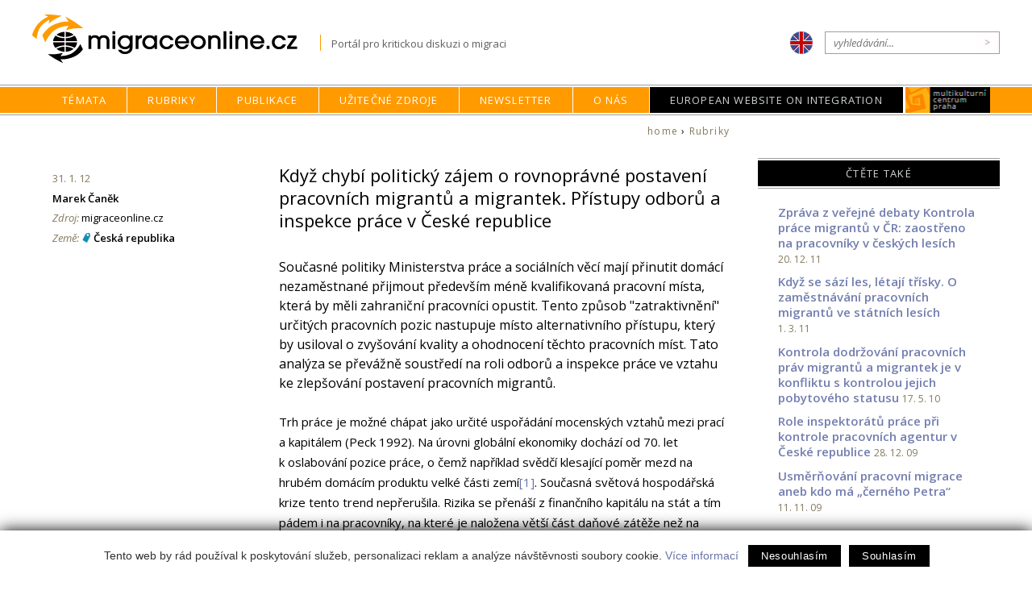

--- FILE ---
content_type: text/html; charset=utf-8
request_url: https://migraceonline.cz/cz/e-knihovna/kdyz-chybi-politicky-zajem-o-rovnopravne-postaveni-pracovnich-migrantu-a-migrantek-pristupy-odboru-a-inspekce-prace-v-ceske
body_size: 29867
content:
<!doctype html>
<html lang="cz">
<head>
  <meta http-equiv="Content-Type" content="text/html; charset=utf-8">
  <meta name="viewport" content="width=device-width, initial-scale=1.0">
  <title>Když chybí politický zájem o rovnoprávné postavení pracovních migrantů a migrantek. Přístupy odborů a inspekce práce v České republice : Migrace Online</title>
  <link rel="shortcut icon" href="/img/favi.ico">
  <link href="/css/responsive-flex.css" rel="stylesheet" type="text/css">
  <link href="/css/mol2019.css" rel="stylesheet" type="text/css">
  <link href="https://fonts.googleapis.com/css?family=Open+Sans:400,400i,600,600i&amp;subset=latin-ext" rel="stylesheet">
  <link rel="stylesheet" type="text/css" integrity="sha256-eZrrJcwDc/3uDhsdt61sL2oOBY362qM3lon1gyExkL0=" crossorigin="anonymous" href="https://cdn.jsdelivr.net/fontawesome/4.7.0/css/font-awesome.min.css">

  <meta name="keywords" content="migrace,imigrace, migranti, imigranti, integrace, Multikulturní centrum Praha">
  <meta name="description" content="Migrace v zemích střední a východní Evropy. Multikulturní centrum Praha mapuje výzkum, vývoj legislativy, migrační a azylové politiky a činnost vládních i nevládních organizací.">
  <meta property="og:image" content="https://migraceonline.cz/img/migrace-online-logo-img.png"> 
 
  <script type="text/javascript" src="https://webservis.ecn.cz/js/lytebox.js"></script>
  <script type="text/javascript" src="https://ajax.googleapis.com/ajax/libs/jquery/1/jquery.min.js"></script>
  <script type="text/javascript" src="/aaa/javascript/aajslib-jquery.php"></script>

  
<!--AA-Generated-HEAD start-->
<script async src="https://www.googletagmanager.com/gtag/js?id=UA-9973673-1"></script>
    <script>
      window.dataLayer = window.dataLayer || [];
      function gtag(){dataLayer.push(arguments);}
      // AA-Generated-GACONSENT - start
var aa_ga_storage = (document.cookie.indexOf('smart-eu-cookies') !== -1 && document.cookie.includes('smart-eu-cookies=1')) ? 'granted' : 'denied';
gtag('consent', 'default', {'ad_storage': aa_ga_storage,'analytics_storage': aa_ga_storage,'personalization_storage': aa_ga_storage,'ad_personalization': aa_ga_storage,'ad_user_data': aa_ga_storage});
// AA-Generated-GACONSENT - end

      gtag('js', new Date());
      gtag('config', 'UA-9973673-1');
    </script>
<!--/AA-Generated-HEAD end-->

</head>

<body class="e-knihovna">
  <header>
    <div class="content always-flex fix">
      <div class="flex">
        <h1 id="click-home" onclick="document.location='/cz/'">Migraceonline.cz</h1>
        <span class="moto sz-s">Portál pro kritickou diskuzi o migraci</span>
      </div>  
      <aside class="flex">
        <a href="https://migrationonline.cz"><img src="/img/ico-lang-en.png" class="lang"></a>
        <form name="searchform" action="/cz/e-knihovna" method="GET" class="search">
          <input type="text" name="q" id="q" placeholder="vyhledávání..."><input type="button" name="ok" value=">" onclick="submit();">
        </form>
      </aside>
    </div>

    <nav class="topmenu">
      <div class="mobmenu no-screen" onclick="$('.tm').toggleClass('unpack')">	&equiv; Menu</div>
      <ul class="tm flex">

        <li id="menu-e56ccf293b8c4c34b08d4592fa11f2f1" ><a href="/cz/temata" title="Témata">Témata</a>
          <ul>
<li><a href="/cz/temata/migrace-a-cr" title="Migrace a ČR">Migrace a ČR</a></li><li><a href="/cz/temata/interkulturni-vzdelavani-2" title="Interkulturní vzdělávání">Interkulturní vzdělávání</a></li><li><a href="/cz/temata/migrace-a-eu" title="Migrace a EU">Migrace a EU</a></li><li><a href="/cz/temata/uprchlici-ve-stredni-a-vychodni-evrope" title="Uprchlictví a azyl">Uprchlictví a azyl</a></li>
          </ul>
        </li>

        <li id="menu-df8d7d4668973e601ecb60df0d53f8ef" class="active"><a href="/cz/e-knihovna" title="Knihovna článků o migraci">Rubriky</a>
          <ul><li><a href="/cz/e-knihovna/?type[]=1">články</a></li><li><a href="/cz/e-knihovna/?type[]=2">rozhovory</a></li><li><a href="/cz/e-knihovna/?type[]=3">komentáře</a></li><li><a href="/cz/e-knihovna/?type[]=tz">tiskové zprávy</a></li><li><a href="/cz/e-knihovna/?type[]=4">recenze</a></li><li><a href="/cz/e-knihovna/?type[]=5">publikace a výzkumy</a></li><li><a href="/cz/e-knihovna/?type[]=6">projekty</a></li><li><a href="/cz/e-knihovna/?type[]=7">audio/video</a></li><li><a href="/cz/e-knihovna/?type[]=dok">dokumenty a legislativa</a></li><li><a href="/cz/e-knihovna/?type[]=jp">jiný pohled</a></li>
          </ul>
        </li>

        <li id="menu-73a466cf53f1ada247895a2f1492e329" ><a href="/cz/o-migracionline/nase-publikace" title="Naše publikace">Publikace</a>
        </li>
        

        <li id="menu-ba666c4505629fc487e7e63bf41370b7" ><a href="/cz/uzitecne-zdroje" title="Užitečné zdroje">Užitečné zdroje</a>
          <ul><li><a href="/cz/uzitecne-zdroje/inspirativni-projekty" title="Inspirativní projekty">Inspirativní projekty</a></li><li><a href="/cz/uzitecne-zdroje/informace-pro-cizince" title="Informace pro cizince">Informace pro cizince</a></li><li><a href="https://migraceonline.cz/cz/uzitecne-zdroje/institutions-and-organizations-in-cze-3" title="Instituce a organizace v ČR">Instituce a organizace v ČR</a></li><li><a href="https://migraceonline.cz/cz/uzitecne-zdroje/web-s-portals-3" title="Webové portály">Webové portály</a></li><li><a href="/cz/uzitecne-zdroje/dokumenty-a-legislativa" title="Dokumenty a legislativa">Dokumenty a legislativa</a></li><li><a href="/cz/uzitecne-zdroje/kalendar-akci" title="Kalendář akcí">Kalendář akcí</a></li>
          </ul>
        </li>

        <li id="menu-fafe8e7bb6c5eba550d1c28d3330a42b" ><a href="/cz/mailinglist" title="newsletter">Newsletter</a>
        </li>
        
        <li id="menu-5f91e1d1c939fad9334b380fcd9335bf" ><a href="/cz/o-migracionline" title="O MigraciOnline.cz">O nás</a>
          <ul><li><a href="/cz/o-migracionline/o-migraci-online" title="O MigraciOnline.cz">O MigraciOnline.cz</a></li><li><a href="/cz/o-migracionline/jak-publikovat" title="Jak publikovat">Jak publikovat</a></li><li><a href="/cz/o-migracionline/projekty" title="Migrační projekty MKC Praha">Projekty</a></li><li><a href="/cz/o-migracionline/nase-publikace" title="Publikace MigraceOnline.cz">Naše publikace</a></li><li><a href="/cz/o-migracionline/autori" title="Autoři">Autoři</a></li>
          </ul>
        </li>
        <li id="menu-special"><a href="https://ec.europa.eu/migrant-integration/home" title="HelpDesk">European Website on Integration</a></li>
        <li id="menu-mkc"><a href="https://www.mkc.cz/" title="Multikulturní centrum Praha">MKC</a>
        </li>
      </ul>
    </nav>
  </header>


  <section class="fix main flex">
<section class="box-12 maincontent">

<div id="drobeckova"><a href="/cz/">home</a> &#8250; <a href="/cz/e-knihovna" title="Rubriky">Rubriky</a> </div>
<div class="flex f-baseline">
  <div class="info box-5 sz-s pl-2 pr-2 no-mobile">
  <div class="date">31. 1. 12</div>
  <div class="author"><a href="/cz/o-migracionline/autori/canek-marek
">Marek Čaněk</a></div>   
  <div class="source"><em>Zdroj:</em> migraceonline.cz</div>
  
  <div class="theme"><em>Země:</em> <span class="country" title="Země"><a href="/cz/zeme/czech-republic" title="Země">&#268;eská republika</a></span></div>
  
  </div>
  
  <div class="fulltext box-11 p-2 pr-3-scr pt-2">
    
    
    <h1>Když chybí politický zájem o rovnoprávné postavení pracovních migrantů a migrantek. Přístupy odborů a inspekce práce v České republice</h1>
    
    
    <div class="full-abstract sz-l">Současné politiky Ministerstva práce a sociálních věcí mají přinutit domácí nezaměstnané přijmout především méně kvalifikovaná pracovní místa, která by měli zahraniční pracovníci opustit. Tento způsob &quot;zatraktivnění&quot; určitých pracovních pozic nastupuje místo alternativního přístupu, který by usiloval o zvyšování kvality a ohodnocení těchto pracovních míst. Tato analýza se převážně soustředí na roli odborů a inspekce práce ve vztahu ke zlepšování postavení pracovních migrantů.</div>
    
    <p class="MsoNormal">Trh práce je možné chápat jako určité uspořádání mocenských
vztahů mezi prací a kapitálem (Peck 1992). Na úrovni globální ekonomiky dochází
od 70. let k&nbsp;oslabování pozice práce, o čemž například svědčí klesající
poměr mezd na hrubém domácím produktu velké části zemí<a href="#_ftn1" name="_ftnref1"><span><span>[1]</span></span></a>.
Současná světová hospodářská krize tento trend nepřerušila. Rizika se přenáší
z&nbsp;finančního kapitálu na stát a tím pádem i na pracovníky, na které je
naložena větší část daňové zátěže než na firmy. Ne všichni pracovníci ale nesou
tyto náklady a rizika hospodářské krize stejnou měrou. Kde si stojí pracovní
migranti? Tuto otázku je možné si položit spolu s&nbsp;Woolfsonem a Likic-Brboric
(2008). Pracovní migranti se podle těchto autorů ocitají ve stavu dvojí „prekérnosti“<a href="#_ftn2" name="_ftnref2"><span><span>[2]</span></span></a>. </p> 
  <p class="MsoNormal">Zaprvé, stejně jako všichni ostatní pracovníci jsou
v&nbsp;nerovném postavení vůči zaměstnavateli, protože jejich živobytí závisí
na práci za mzdu. Dopady nerovnosti jsou výraznější u pracovníků, kteří
nedosáhnou na ideál tzv. standardního pracovněprávního vztahu (pracovní smlouvy
na dobu neurčitou v kontextu České republiky) a místo toho mají nejisté práce
s&nbsp;malými příjmy a nízkou pracovně-právní a sociální ochranou. Zadruhé, u
pracovních migrantů je práce nejen nutností, ale i podmínkou (Sayad 2006)
jejich přítomnosti v „hostitelském“<a href="#_ftn3" name="_ftnref3"><span><span>[3]</span></span></a> národním státě. Jejich pracovní poměr má
charakter dočasnosti (Woolfson 2008), což se ukazuje i v&nbsp;případě
nezaměstnanosti. Například v&nbsp;době hospodářské krize se migranta
„hostitelský“ stát zbavuje a přesouvá náklady za nezaměstnanost na stát a
rodinu v&nbsp;zemi „původu“ (Vosko 2011, Burawoy 1976). </p> 
  <p class="MsoNormal">Poptávka po pracovních migrantech v&nbsp;současných
kapitalistických ekonomikách se mimo jiné vysvětluje růstem flexibility a
deregulací ekonomiky, které vytváří potřebu po levné pracovní síle ze
zahraničí. Spolu s&nbsp;globálními výrobními procesy a konkurencí vzniká
globální trh práce, který charakterizuje rostoucí komodifikace – tedy chápání
lidí jako „jakékoliv jiné“ zboží (Overbeek 2003). Pohyby globálního kapitálu a
související „závod o snižování nákladů“ mohou svědčit o tom, že kapitál<a href="#_ftn4" name="_ftnref4"><span><span>[4]</span></span></a><span> </span>nemusí mít vždy zájem na rozlišování „domácí“ a „zahraniční“ pracovní
síly (Arrighi in Silver 2003: 22). Na segmentovaných a hierarchizovaných trzích
práce je však rozlišování pracovní síly funkční (Peck 1996), protože umožňuje
odlišné ohodnocení práce (Peck 1996). Kapitál má zájem na rozlišování pracovní
síly nejen podle občanství, ale i podle dalších sociálně konstruovaných
kategorií (gender, „rasa“, etnicita, věk, atd.) (Bauder 2006, McDowell 2009).
K&nbsp;vytváření těchto kategorií významně přispívají domácí pracovníci, kteří
se brání před růstem konkurence na trhu práce. K&nbsp;rozlišování populace se
přidává i stát skrze instituci občanství (Silver 2003). </p> 
  <p class="MsoNormal">Tento článek vychází z&nbsp;toho, že určité formy
flexibility mají negativní dopady pro pracovníky. Zabývá se možnostmi regulace
trhu práce v&nbsp;České republice, které by posílily postavení pracovních
migrantů, kteří se na trhu práce nacházejí v&nbsp;prekérní pozici<a href="#_ftn5" name="_ftnref5"><span><span>[5]</span></span></a>. Takovýmto pracovníkům se nedostává
společenského uznání (jedná se tak o „prekérnost společenské pozice“) a
potýkají se s&nbsp;nedostatečným příjmem (tedy „prekérnost živobytí“) (Offe
1997). Tato situace ale může pro migranta či migrantku být alespoň na začátku
migračního procesu snesitelná, pokud je jeho či jejím referenčním rámcem země
„původu“, kde usiluje o zlepšení společenského postavení (Piore 1980). Jak
uvádí Calavita (2007: 101 ), „podřadné postavení na trhu práce ale není
charakteristika, kterou by si s&nbsp;sebou imigranti přinesli jako nějaký pas
občana třetího světa“; je spoluvytvářeno ekonomickým a právním postavením.
Nejistotu a další rizika přináší pro pracovníky početní <span> </span>flexibilita<a href="#_ftn6" name="_ftnref6"><span><span>[6]</span></span></a>, které se v&nbsp;České republice
dosahuje do velké míry prostřednictvím osob samostatně výdělečně činných
(OSVČ), různých právních vztahů podle občanského a obchodního zákoníku, či
agenturního zaměstnávání, které jsou či byly<a href="#_ftn7" name="_ftnref7"><span><span>[7]</span></span></a> charakteristické i pro značnou část
pracovních migrantů na zdejším trhu práce (Nekorjak, Hofírek 2009; Leontiyeva
2011; Horáková 2010). U právních vztahů, které zastírají pracovní poměr (např.
švarcsystém), významná část pracovních migrantů a migrantek vypadává
z&nbsp;ochrany pracovního práva (viz Ministerstvo vnitra ČR 2010b). </p> 
  <p class="MsoNormal">V&nbsp;tomto článku se budu zaobírat rolí odborů a inspekce
práce ve vztahu ke zlepšování postavení pracovních migrantů v&nbsp;prekérním
postavení. Role těchto institucí je možné sledovat podle jejich vlivu na čtyři
různé dimenze nejistoty na trhu práce: „míru jistoty pokračování zaměstnání“,
„míru kontroly nad pracovním procesem“, „míru efektivity regulace“ a „míru
dostatečnosti příjmů“ (Vosko 2011: 2).<a href="#_ftn8" name="_ftnref8"><span><span>[8]</span></span></a> Nejdříve se však článek věnuje širším
proměnám migrační politiky především od roku 2008, které měly, respektive mají,
ambici proměnit regulaci pracovní migrace v ČR. Tato úvodní část o migrační
kontrole umožní pochopit postoje a role odborů a inspekce práce
k&nbsp;postavení pracovních migrantů.</p> 
  <p class="MsoNormal"><strong>Proměny migrační politiky a spolupráce institucí
v&nbsp;oblasti migrace</strong></p> 
  <p class="MsoNormal">Hospodářská krize od podzimu 2008 a související omezení
poptávky po pracovní síle významně ovlivnily migrační politiku České republiky.
Pro migrační politiku tohoto období je mimo jiné charakteristická transformace
a zintenzivnění spolupráce státních institucí v&nbsp;různých oblastech migrace.
Pro vysvětlení těchto změn však nepostačuje zmínit hospodářskou krizi. Ty totiž
především souvisejí s&nbsp;přeskupením sociálních sil. Určité aspekty
institucionální spolupráce se navíc od podzimu 2008 staly pouze zřejmější, protože
měly základ už v&nbsp;předcházejících letech. Další část se bude soustředit na
tři aspekty či tvrzení osvětlující změny v institucionální spolupráci. </p> 
  <p class="MsoNormal">Zaprvé, období rychlého ekonomického růstu do podzimu 2008
se dá charakterizovat jako částečné podřízení migrační politiky jakož i dalších
veřejných politik kompetitivnímu státu (Čaněk 2010b, Drahokoupil 2009), které
bylo vyjádřeno například v&nbsp;politické podpoře projektu zelených karet.
Kompetitivní stát soutěží s&nbsp;dalšími státy v&nbsp;regionální či globální
ekonomice o přilákání transnacionálního kapitálu na vlastní území, což zahrnuje
i usnadnění přístupu ke vhodné pracovní síle pro kapitál (Jessop 2002).
V&nbsp;době ekonomické krize bylo ministerstvo průmyslu a obchodu znatelně
oslabeno. Zájmy zaměstnavatelů o dovoz levné pracovní síly ustoupily do pozadí
ve prospěch bezpečnostních kritérií, ochrany domácího trhu práce a určité
etnické či kulturní představě populace. To rovněž vedlo k upevnění pozice
ministerstva vnitra jako mocenského centra migrační kontroly v Česku.
Z&nbsp;hlediska institucionální spolupráce v&nbsp;oblasti migrace je zásadní,
že se jednotlivé perspektivy hlavních ministerstev odpovědných za migrační
politiku v&nbsp;době ekonomické krize přiblížily. O těchto různých
perspektivách ministerstev je možné uvažovat jako o interakci a střetávání
odlišných logik (policejní, trhu práce a populace) v&nbsp;byrokratickém poli,
jak o nich píše Spire na příkladu vývoje migračních politik ve Francii od druhé
světové války do roku 1975 (2005). </p> 
  <p class="MsoNormal">Zadruhé, už před začátkem hospodářské krize na podzim 2008
začínalo docházet k&nbsp;prohlubování a transformaci spolupráce jednotlivých
hlavních resortů odpovědných za různé aspekty migrace. Meziresortní spolupráce
získala v&nbsp;roce 2007 novou institucionální platformu ve formě ANACENu (Analytického
centra pro ochranu státních hranic a migraci) a nadřazeného Koordinačního
orgánu pro ochranu hranic a migraci, který se schází na úrovni náměstků
jednotlivých ministerstev. Tento typ meziresortní analýzy a koordinace nejen
v&nbsp;oblasti migrace je příkladem „řízení migrace“ (migračního managementu).
Podle Geigera a Pécoud (2010) je možné tento přístup k&nbsp;migrační politice
charakterizovat jako komplexní, koordinovaný, holistický a technokratický.
Migrační politika se navíc v&nbsp;rámci řízení migrace propojila i s&nbsp;integrací
(i)migrantů, jejíž koordinace přešla rovněž pod ministerstvo vnitra. Zvýšená
role státu v oblasti migrační kontroly („řízení migrace“) není v&nbsp;rozporu
s&nbsp;neoliberálním státem<a href="#_ftn9" name="_ftnref9"><span><span>[9]</span></span></a> (Peck 2001b); zároveň dochází
k&nbsp;zapojování řady nestátních aktérů do migrační kontroly (Guiraudon 2001)
a od migrantů se očekává správa sebe sama (Geiger a Pécoud 2010). Diskurs
řízení migrace, jak je vyjádřen v&nbsp;následující větě analytického materiálu
ministerstva vnitra z&nbsp;roku 2010, představuje spolupráci státních úřadů
jako nutnost, kterou není třeba dále vysvětlovat: „[p]roblematika migrace je
natolik průřezová, že otázky spojené s&nbsp;cizineckým prvkem spadají do gesce
řady státních orgánů“ (in Čaněk 2010a, Ministerstvo vnitra ČR 2010a). Co se zdá
být z&nbsp;hlediska migračních expertů a expertek jako „holistický“ a
„komplexní“ přístup však může ve skutečnosti představovat relativně omezenou a
selektivní perspektivu (viz např. Scott 1998). Řízení migrace nabourává
separaci jednotlivých logik ministerstev a proměňuje vytváření a střetávání
představ o zájmu(ech) státu v&nbsp;oblasti migrační politiky mezi úředníky a
úřednicemi (Spire 2005), jak o tom uvažoval Spire ještě v&nbsp;době, kdy
novodobý koncept „řízení migrace“ neexistoval (Geiger a Pécoud 2010).</p> 
  <p class="MsoNormal">Za třetí, tzv. rozpory v&nbsp;přísnější regulaci režimu
zaměstnávání a přístupnějšího režimu podnikání (Drbohlav a Medová 2009: 16) se
už poněkolikáté staly předmětem úprav (viz Čaněk 2004), ale aktuálně se tak
děje za zmíněných podmínek spolupráce resortů na řízení migrace a oslabení
pozice ministerstva průmyslu. Státní instituce se zaměřily na kontrolu
dodržování účelů pobytu (především podnikání), zpřísnil a omezil se přechod na
účel pobytu podnikání, byl schválen nový zákaz tzv. švarcsystému, zintenzívnila
se výměna informací a upravila se spolupráce jednotlivých kontrolních
institucí. Se zpřísněním kontrol „nelegální“ práce a migrace souhlasili i
zástupci odborů, což vysvětlují svými prioritami ochrany domácích pracovníků a
vynucování minimálních mzdových a pracovních standardů. Zájem o minimální standardy
(ve smyslu rovných podmínek pro podnikání) mají ale už ve větší míře i část
kapitálu. Podle vedoucího právního oddělení Českomoravské konfederace
odborových svazů (dále ČMKOS), Víta Samka, „odbory na [obcházení regulace]
vždycky poukazovaly, ale prosazuje se to s&nbsp;poměrně malým, pomalým úspěchem
teprve teď, když se to spolu s&nbsp;námi stalo už předmětem ohrožení
zaměstnavatelů“<a href="#_ftn10" name="_ftnref10"><span><span>[10]</span></span></a>. Tato aliance zástupců zaměstnavatelů a
odborů znovu odkazuje na to, že by nedávné změny migrační politiky nebyly možné
bez širších změn v mocenských vztazích, které jsou nastíněny výše.</p> 
  <p class="MsoNormal"><strong>Přístup odborů k&nbsp;pracovním migrantům</strong></p> 
  <p class="MsoNormal">Odbory<a href="#_ftn11" name="_ftnref11"><span><span>[11]</span></span></a> v&nbsp;České republice jsou kritické
k&nbsp;politice současné vlády premiéra Nečase a zejména přenášení rizik na
pracovníky, na druhé straně vítají její převážně restriktivní migrační
politiku, kontroly a omezování působení agentur práce (pro občany ze zemí mimo
Evropskou unii), jakož i větší kontroly nelegální práce. Některé obecné snahy
při ovlivňování legislativy v&nbsp;pracovní a sociální oblasti mají vliv na
postavení všech pracovníků a tedy i pracovních migrantů; což souvisí
s&nbsp;relativně úspěšnou centrální úrovní odborů (Myant 2010). ČMKOS je
systematickým kritikem flexibilizace pracovněprávních vztahů neohlížejících se
na dostatečnou ochranu zaměstnanců. Tvrzení, že další rozvolňování pravidel
povede k&nbsp;vytváření pracovních míst, považuje za nepodložené. Přitom
připomíná, že Česká republika nepatří mezi země s „rigidním“ pracovním právem
(Samek 2010). Na druhé straně pracovní migranti byli zatím z&nbsp;řady důvodů<a href="#_ftn12" name="_ftnref12"><span><span>[12]</span></span></a> vyloučeni z&nbsp;odborů. Nicméně bez
toho, aniž by byli členy v&nbsp;odborech a/nebo na ně byly vztaženy kolektivní
smlouvy, ale není možné očekávat zásadní zlepšení jejich postavení. To se týká
různých dimenzí nejistoty na trhu práce, především zvýšení míry kontroly nad
pracovním procesem ze strany zaměstnanců, stability zaměstnání a zvýšení příjmů
(viz Vosko 2011). </p> 
  <p class="MsoNormal">ČMKOS má dvě hlavní pozice k&nbsp;pracovní migraci: občané
České republiky (a Evropské unie) mají mít přednost na domácím trhu práce a
pracovní migranti mají pracovat za stejných podmínek jako občané ČR<a href="#_ftn13" name="_ftnref13"><span><span>[13]</span></span></a>. Analytik ČMKOS, Pavel Janíčko, popsal
postoje této konfederace následovně: „My jako odbory nejsme nepřátelští vůči
cizincům na trhu práce, ale naším cílem samozřejmě je, aby tu práci prioritně
získávali čeští zaměstnanci … [Dále trváme na tom], aby jejich pozice byla
kontrolovatelná a srovnatelná s&nbsp;pozicí českých pracovníků, aby nedocházelo
k&nbsp;tomu, že prostřednictvím vykořisťování cizinců se ještě dále zhoršuje
pozice českých pracovníků“<a href="#_ftn14" name="_ftnref14"><span><span>[14]</span></span></a>. Z&nbsp;toho lze usuzovat, že etnická
kategorizace pracovníků převažuje ze strany odborů nad třídním pohledem a
snižuje tak možnosti solidarity mezi pracovníky z&nbsp;Česka a dalších zemí.
Odbory vnímají pracovní migraci jako možnou konkurenci pro domácí pracovníky a
způsob sociálního dumpingu, tedy jako ohrožení mzdových a pracovních standardů.
Za hlavní problém je považováno zneužívání agenturního zaměstnávání a různé
formy obcházení institutu pracovního povolení a pracovněprávních vztahů u
pracovních migrantů ze zemí mimo Evropskou unii. Tento postoj je ve zřetelném
kontrastu se situací v&nbsp;jiných členských státech EU na západě a severu
Evropy, kde vidí odbory jako jeden z hlavních problémů z&nbsp;hlediska
udržování pracovních standardů vysílání pracovníků<a href="#_ftn15" name="_ftnref15"><span><span>[15]</span></span></a>
zaměstnavatelem z&nbsp;jiného členského státu EU (Woolfson, Thörnqvist, Sommers
2010). </p> 
  <p class="MsoNormal">Z&nbsp;určitých hledisek se může zdát pochopitelné, že
odbory podporují snahy současné vlády o větší kontrolu pracovní migrace.
Odborům je nejspíše zřejmé, že například organizování pracovních migrantů jako
alternativní způsob udržování pracovních standardů by bylo složité, finančně
nákladné a s&nbsp;nejistým výsledkem. Navíc se zdá, že členská základna spíše
vidí pracovní migranty jako konkurenci<a href="#_ftn16" name="_ftnref16"><span><span>[16]</span></span></a>.
Zvolená cesta ČMKOS je tedy „tradiční“ - skrze ovlivňování legislativy a praxe
kontrolních a dalších institucí tak, aby bylo zaručeno dodržování minimálních
standardů v&nbsp;oblasti odměňování, pracovní doby, nároku na odpočinek, atd. </p> 
  <p class="MsoNormal">Současný ministr práce a sociálních věcí usiluje o to
přinutit nezaměstnané občany ČR, aby přijali práci (především méně
kvalifikovanou), kterou by měli opustit zahraniční pracovníci, kteří ji nyní
vykonávají<a href="#_ftn17" name="_ftnref17"><span><span>[17]</span></span></a>. Toto „workfaristické“<a href="#_ftn18" name="_ftnref18"><span><span>[18]</span></span></a> řešení spočívá v&nbsp;omezování dávek v
nezaměstnanosti a zavádění povinné „veřejné služby“ (MediaFax 19/9/2011). Při
uvažování o možnostech nahrazení zahraničních pracovníků domácí pracovní silou
se objevují i jiné návrhy: opačný přístup by usiloval o zvýšení kvality daných
pracovních pozic a tím pádem i o jejich větší atraktivitu mezi domácí populací
(Geddes, Scott 2010). Z&nbsp;hlediska odborů ministerstvo práce a sociálních
věcí pokračuje v „politice levné práce“ (Samek 2010). Výše zmíněná částečná
politická shoda na udržování standardů v&nbsp;oblasti zaměstnávání mezi
zástupci zaměstnavatelů a odborů je jen o minimálních standardech. Ty jsou
zásadní především pro pracovníky v&nbsp;prekérních zaměstnáních a sektorech
ekonomiky, kde je malá organizovanost v&nbsp;odborech a tím pádem se týkají i
takové zranitelné skupiny, jako jsou pracovní migranti; soustředění se na toto
minimum však může podle některých autorů legitimizovat prekérní pracovní
podmínky, a to především pokud se právě nastaví nízko (Bernstein et al. 2006,
Bernstein 2006: 221). ČMKOS si je tohoto vědomo; například kritizuje to, že se
od roku 2007 nezvýšila minimální mzda (Samek 2010). </p> 
  <p class="MsoNormal">Je otázkou, do jaké míry dojde vlivem aktuální regulace trhu
práce a migrace k&nbsp;nahrazení zahraničních pracovníků za domácí. Bylo by
třeba ji analyzovat ve vztahu k&nbsp;jednotlivým sektorům ekonomiky, tak jak to
nedávno učinili autoři a autorky pro Velkou Británii (Ruhs, Anderson 2010a).
Pro to v&nbsp;tomto článku není prostor a ani k&nbsp;tomu neexistují dostatečná
data. Kromě toho, že už bylo zmíněno, že se v&nbsp;současnosti nic nemění na
politice levné pracovní síly, uvedu k&nbsp;této otázce další dva body. Zaprvé,
Česká republika je alespoň v&nbsp;době hospodářské krize atraktivní pro
pracovníky ze zemí Evropské unie, kteří zde mají volný vstup na trh práce. Ti
nahrazují do určité míry pracovníky ze zemí mimo Evropskou unii. Počty
pracovních migrantů ze Slovenska, Bulharska či Rumunska rostou<a href="#_ftn19" name="_ftnref19"><span><span>[19]</span></span></a>. Zdají se plnit funkci vhodné
etnizované pracovní síly; část z&nbsp;nich zažívá podobné nedůstojné a
vykořisťující pracovní podmínky jako pracovníci ze zemí mimo Evropskou unii
(Čaněk 2011b). To vypovídá o nových děleních a segmentacích na trhu práce
(McDowell 2009). Otázka porušování pracovních práv migrantů tak i nadále
zůstává aktuální. Pro odbory ale růst pracovních migrantů ze zemí Evropské unie
může představovat i šanci, aby začaly pracovní migranty aktivněji integrovat
v&nbsp;odborech. Pracovníci například z&nbsp;Bulharska a Rumunska si mohou být
vědomi jistějšího postavení v&nbsp;České republice, o čemž svědčí i následující
zkušenost sociální pracovnice pracující s&nbsp;migranty. Ti podle ní mají větší
zájem ozývat se proti bezpráví než je tomu u pracovníků z Ukrajiny, kteří se
podle ní více bojí: „Když s&nbsp;námi mluví člověk z&nbsp;Bulharska a Rumunska,
tak často říká ‚Udělejte s&nbsp;tím něco celkově&#8219;, kdežto když chodí lidi –
poškození - z&nbsp;Ukrajiny a já se ptám, ‚Máme s&nbsp;tím něco dělat?&#8219; ‚Ne ne
ne nechte to být, nechte to být, radši ne&#8219;.“<a href="#_ftn20" name="_ftnref20"><span><span>[20]</span></span></a></p> 
  <p class="MsoNormal">Za druhé, na obecné rovině je možné tvrdit, že proti
procesům flexibilizace a tlaku na „informalizaci shora“ v&nbsp;rámci výrobních
řetězců v&nbsp;globalizované ekonomice (Slavnić 2010) stojí zájmy části státní
správy, politiků, veřejnosti, odborů a části kapitálu o vyloučení nelegálních a
v&nbsp;českém kontextu hlavně kvazilegálních<a href="#_ftn21" name="_ftnref21"><span><span>[21]</span></span></a>
migrantů z&nbsp;trhu práce (srov.Boswell 2004). Jsou to ale jen částečně a/nebo
zdánlivě protichůdné procesy a politiky, protože, jak už bylo napsáno výše,
odlišné občanství umožňuje nasměrovat pracovní migranty a migrantky
z&nbsp;chudších zemí do hůře placených pracovních míst. Dochází tak k souhře
mezi jednotlivými pobytovými kategoriemi/vízy a prekarizovanými pracovními
pozicemi (Anderson 2010, Fudge 2011). Například institut pracovního povolení (u
pracovních migrantů s&nbsp;dlouhodobým pobytem) umožňuje zaměstnavatelům větší
kontrolu pracovníků, než by tomu bylo u občanů ČR. V&nbsp;minulosti více než
dnes tento hlavní regulační mechanismus ministerstva práce a sociálních věcí
představoval „nesvobodnou práci“ (Satzewich 1989). To znamená přivázání
zaměstnance na určitou pozici u konkrétního zaměstnavatele. ČMKOS se samozřejmě
staví proti otrocké práci, nesvobodu obsaženou v&nbsp;institutu pracovního
povolení však nereflektovala. </p> 
  <p class="MsoNormal">Je možné se domnívat, že velká část pracovních migrantů
s&nbsp;dlouhodobým pobytem, kteří jsou dnes nuceni pracovat mimo pracovní poměr
(např. přes tzv. švarcsystém), by o něj měli zájem, i přesto, že by byl velmi
vzdálen tzv. standardnímu pracovnímu poměru (viz např. nedosažitelnost pracovní
smlouvy na dobu neurčitou, omezená sociální práva), o kterém byla řeč výše. Po
zpřísnění vydávání a prodlužování pracovních povolení od roku 2009 si část
pracovních migrantů vyřídila živnost kvůli udržení legálnosti pobytu a tlaku
zaměstnavatelů (Daniel 2010). K&nbsp;vysokému nárůstu počtu podnikatelů mezi
migranty ze zemí mimo Evropskou unii ale ve skutečnosti ani v&nbsp;době
hospodářské krize nedošlo; podíl podnikatelů mezi migranty navíc přibližně
odpovídá jejich počtu v&nbsp;celkové populaci České republiky (Čižinský,
Holíková, Jelínková 2011). Podle státu ale i odborů se z&nbsp;nich stali
„podvodníci“, především pokud vykonávají závislou práci a neplatí důchodové
pojištění (ČMKOS 2010b). Odbory se stávají součástí mobilizace státu proti
„nelegálním“ migrantům; „téma podvodu“ umožňuje zapojení nových institucí<a href="#_ftn22" name="_ftnref22"><span><span>[22]</span></span></a> do kontroly migrantů (srov. Spire 2008:
11-12, 112). </p> 
  <p class="MsoNormal">V&nbsp;tomto textu tak nezpochybňuji význam regulace trhu
práce a nelegální práce, chci však upozornit na problematičnost přimknutí
odborů ke státu při kontrole migrantů. Kritika migrační kontroly z hlediska
práv pracovních migrantů ze strany odborů je spíše výjimečná (viz např. Šulc
2009). Pokud ke kritice ze strany odborů dochází, pak se objevuje například
jako argument pro striktnější regulaci vstupu ve smyslu zabránění budoucího
možného vykořisťování a dovozu levné pracovní síly (Janíčko 26/2/2009).
Případně od odborů také zaznívá důraz na právo nemigrovat a uživit se
v&nbsp;zemi původu<a href="#_ftn23" name="_ftnref23"><span><span>[23]</span></span></a>. Jak už bylo napsáno, stát má důležitou
roli při vytváření zranitelné pozice migrantů, čímž se ČMKOS zatím příliš
nezabýval. Časté svalování viny při porušování pracovních práv migrantů ze
strany státu i odborů na „agentury“, „zprostředkovatele“, „klienty“ či
„mafiány“ odvádí pozornost od role státu (srov. Nekorjak 2009: 155). Jsou
variantami pojmu „zlotřilý zaměstnavatel“, který se používá ve Velké Británii a
který podle Bridget Anderson představuje „mistrovské dílo svedení veřejnosti“,
protože „o co by se mělo jednat, jsou otázky kvality práce, jistoty zaměstnání
a nízkého ohodnocení“ (Anderson in Čaněk 2011b). </p> 
  <p class="MsoNormal"><strong>Inspekce práce a práva pracovních migrantů</strong></p> 
  <p class="MsoNormal">Státní úřad inspekce práce (dále jen inspekce práce) je
potenciálně důležitou institucí pro zajištění efektivní regulace pracovních
standardů všech pracovníků v&nbsp;prekérním postavení, což zahrnuje i pracovní
migranty. V&nbsp;této části bude inspekce práce představena jako instituce,
která se od svého vzniku potýká s&nbsp;marginalizací a nedostatečnými
prostředky na svoji činnost. Podle dosavadních různorodých zkušeností, které
jsou zmíněny níže, se v&nbsp;tuto chvíli nedá očekávat zásadní vliv této
instituce na zlepšení postavení pracovních migrantů. Nenapomůže tomu ani
aktuální zvýšení významu Státního úřadu inspekce práce, jeho vyšší rozpočet a
vyšší počet inspektorů, ke kterému dochází na počátku roku 2012. Inspekce práce
se má zaměřit na „boj s&nbsp;nelegální prací“<a href="#_ftn24" name="_ftnref24"><span><span>[24]</span></span></a>,
což zahrnuje i kontrolu nelegální práce migrantů. Otázky dodržování bezpečnosti
práce a pracovněprávních vztahů a podmínek totiž zůstanou (politicky) podružné
či podřízené této prioritě. </p> 
  <p class="MsoNormal">Typ inspekce práce v&nbsp;České republice se blíží tzv.
latinskému modelu. Ten je založen na jedné hlavní instituci, která má na
starosti otázky regulace pracovních standardů na základě dodržování zákoníku
práce a dalších předpisů. Tento model také charakterizuje důraz na partnerství
se zaměstnavatelem, relativní autonomie rozhodování liniových úředníků a
ukládání sankcí až v&nbsp;nejzazším případě (Teague 2009). Preventivní role,
což zahrnuje ono partnerství se zaměstnavatelem, poskytování informací a
poradenství, atd. má v&nbsp;České republice menší význam než v&nbsp;západní
Evropě<a href="#_ftn25" name="_ftnref25"><span><span>[25]</span></span></a>. Aktuálně lze také předpokládat růst
významu odstrašující role sankcí a částečné omezení autonomie rozhodování
úředníků při určování výše sankcí<a href="#_ftn26" name="_ftnref26"><span><span>[26]</span></span></a>. Přestože tento větší důraz na sankce
přibližuje českou inspekci práce druhému, tzv. anglosaskému, modelu, ten se i
tak zásadně liší především větší konfliktností ve vztahu k&nbsp;zaměstnavatelům
a fragmentací jednotlivých oblastí kontroly dodržování pracovních standardů
mezi více institucí (viz Teague 2009). </p> 
  <p class="MsoNormal">Nejednoduché postavení inspekce práce naznačovaly už diskuse
o této instituci v&nbsp;době jejího vznikání. Nad návrhem zákona probíhala
v&nbsp;poslanecké sněmovně „poměrně ostrá diskuse“ (Bukovjan 2006: 6).
Z&nbsp;pravicových pozic byla inspekce práce kritizována jako instituce, která
prý přináší „pracovní právo trestní“ (Bukovjan 2006: 90). Došlo k&nbsp;její
marginalizaci, což vyjadřuje přesunutí sídla této instituce během parlamentních
debat o zákonu o inspekci práce z&nbsp;Prahy do Opavy (Bukovjan 2006). Inspekce
práce od začátku trpěla nedostatečným počtem inspektorů a inspektorek, jakož i
jejich nízkým finančním ohodnocením<a href="#_ftn27" name="_ftnref27"><span><span>[27]</span></span></a>.
Tato marginalizace byla předmětem kritiky například ze strany odborů. Ty
v&nbsp;roce 2006 podporovaly návrh ministra práce a sociálních věcí o navýšení
rozpočtu a počtu inspektorů a inspektorek<a href="#_ftn28" name="_ftnref28"><span><span>[28]</span></span></a>.
Proti tomu se postavilo ministerstvo financí, které zopakovalo závazek
nezvyšovat výdaje státního rozpočtu, který zazněl už při vzniku inspekce práce
(Ministerstvo 2006). ČMKOS dlouhodobě kritizuje omezený dopad inspekce práce a
jejího fungování: „Je to poddimenzovaný sbor. Tím pádem i při nejlepší snaze a
vůli, kterou ti lidé mohou mít, nejsou schopni pokrýt případy. My jsme udělali
několik pokusů. Učinili jsme konkrétní oznámení, které jsme poslali přímo na
vrcholové orgány s&nbsp;vědomím - ‚Zařiďte, prosím, kontrolní akci. Jsou tam
určité informace, ze kterých je možné dovodit, že se jedná o elementární
porušení [zákoníku práce].&#8219; Výsledek byl neblahý, protože se k&nbsp;té akci ani
nedostali s&nbsp;vědomím, že mají své plánované kontroly, které dělají.“<a href="#_ftn29" name="_ftnref29"><span><span>[29]</span></span></a></p> 
  <p class="MsoNormal">Na základě zkušeností s&nbsp;konkrétními podáními na
inspekci práci panuje mezi pracovníky a pracovnicemi nevládních organizací
zabývajících se migrací spíše skepse ohledně efektivity kontrol inspekce práce
(Jelínková 2011a, Jelínková 2011b, Saková, Martínková 2009). Inspekce práce
podle nich neplní roli instituce, kde by migranti mohli získat zastání, když se
jim stane nespravedlnost v&nbsp;zaměstnání. Své názory vyjadřují například
následovně: „Mám pocit, že když klientům radíme [podávat stížnosti], tak jim
ještě škodíme … Klient pak obejde instituce, zjistí, že to nefunguje, a je na
tom ještě hůř“.<a href="#_ftn30" name="_ftnref30"><span><span>[30]</span></span></a> Už od roku 2006, kdy byla otázka
rovných podmínek zahraničních pracovníků zařazena mezi roční úkoly kontrol,
Státní úřad inspekce práce namítal, že dochází k&nbsp;obdobnému porušování
pracovních podmínek u domácích i zahraničních pracovníků. Nerovné podmínky ve
vztahu k&nbsp;uplatňování zákoníku práce se podle něho nepotvrdily: „Mnohdy
medializované případy ztížených životních podmínek souvisely spíš s nekalými
praktikami některých zprostředkovatelů práce, a to tím, že tito občané měli
povinnost odvádět část svého výdělku osobám z&nbsp;jejich země, které jim
v&nbsp;ČR umožnily pracovat“ (Státní 2007). Selhání v&nbsp;konkrétním případě i
obecně při kontrolách inspekce práce však potvrdil veřejný ochránce práv.
Například při šetření agentury Zetka auto s.r.o. zprostředkovávající pracovníky
z&nbsp;Polska pro Škoda auto, a.s. podle něho: „příslušný oblastní inspektorát
práce při kontrole nezjistil dostatečně skutkový stav věci a spokojil se
s&nbsp;opatřeními zaměstnavatele, ačkoliv tato byla neuspokojivá“ (Veřejný
ochránce práv 2007). </p> 
  <p class="MsoNormal">Kvůli jasnějšímu přiřazení inspekce práce k boji proti
nelegální práci a migraci, který je jednou z&nbsp;politických priorit
aktuálního ministra práce a sociálních věcí, tato instituce částečně opouští
své marginalizované postavení. Inspekce práce získává od roku 2012 nové
kompetence a také bývalé kontrolory z&nbsp;úřadů práce; ve
struktuře&nbsp;inspekce práce tak vzniká sekce, která se zaměří na kontrolu
nelegální práce. Jedním z&nbsp;hlavních indikátorů efektivity má být počet
kontrol, kterých je pro rok 2012 v&nbsp;plánu až 200 tisíc. Tato „politika
čísel“ (Spire 2008) nejspíše zásadně promění charakter fungování inspekce
práce. Soustředění se na počty kontrol může ale přinést sporný efekt, protože
půjde především o naplnění počtu kontrol (jak se vyjádřil jeden
z&nbsp;inspektorů: „já je nasekám“<a href="#_ftn31" name="_ftnref31"><span><span>[31]</span></span></a>).
Nedostatek pracovních míst navíc nutí pracovníky přijímat práce na neformálním
trhu práce: „Občan potřebuje nutně práci, potřebuje uživit rodinu, tak na to
kývne. Můžete dělat statisíce kontrol a efekt je nulový“<a href="#_ftn32" name="_ftnref32"><span><span>[32]</span></span></a>,
vyjádřil se proto ke stanoveným počtům kontrol bývalý kontrolor úřadu práce,
který od 1. ledna 2012 přechází na inspektorát práce. Přestože se ale tento
kontrolor vyjadřuje kriticky ke značné části institucionálních reforem
současného ministra práce a sociálních věcí, zároveň vítá sjednocení kontrol
pracovněprávních vztahů pod jeden úřad a také další změny, jako je vyjasnění
definice nelegální práce<a href="#_ftn33" name="_ftnref33"><span><span>[33]</span></span></a>. </p> 
  <p class="MsoNormal">Tyto snahy ministra práce a sociálních věcí mají už zmíněnou
podporu ze strany části podnikatelů a odborů. Zájem o koordinaci kontrol,
zvýšení sankcí a výměnu informací jednotlivých kontrolních institucí také
vychází z&nbsp;institucí, které spolupracují na řízení migrace. Pro část
pracovních migrantů ze zemí mimo Evropskou unii tak může být těžší přizpůsobit
se těmto změnám, udržet si aktuální práci a pobytovou legalitu. Týká se to
například pracovníků, kteří pracují jako „živnostníci“ v&nbsp;továrnách.
Samotné odstranění švarcsystému, které představuje „vynucený podvod“ (Spire
2008), je z&nbsp;hlediska udržování pracovních standardů pochopitelné. Nedá se
ale předpokládat, že dojde k&nbsp;samotnému vymizení kvazilegality, která
umožňuje propojení flexibility na trhu práce a částečné legality (Ruhs,
Anderson 2010b), ale spíše k&nbsp;jejím proměnám a hledáním nových zdrojů a
jiného organizování levné pracovní síly.</p> 
  <p class="MsoNormal">Soustředění se na kontroly nelegální práce a nelegální
migrace kopíruje trend v&nbsp;jiných zemích Evropské unie (Vega 2009).
Mezinárodní organizace práce (ILO) sice vítá související posilování inspekce
práce, zároveň se ale obává toho, aby nedošlo při zaměření se na kontroly
nelegální práce ke kompromitování hlavních rolí inspekce práce, které by měly
spočívat v&nbsp;kontrole dodržování pracovních práv a bezpečnosti práce
(Woolfson 2010). ILO se při více příležitostech vyjadřovala proti zapojování
inspektorů práce do „boje“ proti nelegální migraci: „Hlavní rolí inspektorů
práce má být ochrana pracovníků a ne dodržování cizineckého práva“ (Mezinárodní
organizace práce in Spire 2008: 112). Při prohlubování spolupráce jednotlivých
kontrolních institucí (cizinecká policie, inspektoráty práce, celní úřady,
živnostenské úřady, správa sociálního zabezpečení, atd.), které sledují různé
aspekty života migrantů, dochází ke konfliktu kontrol legality pobytu a kontrol
dodržování pracovních práv v&nbsp;České republice. Při sledování zájmu o
dodržování pracovních práv migrantů je proto vhodné částečné oddělení institucionální
spolupráce a výměny informací jako tomu je například v USA či ve Francii (Čaněk
2010a, Spire 2008). V&nbsp;České republice při kontrole domácího trhu práce
převažuje pohled jako by samozřejmých kategorií národního státu (Sayad 2006).
Ta je sice předmětem různých institucionálních vyjednávání a sporů; ty ale
nejsou zásadně narušovány pohledem, který by upřednostňoval dodržování
pracovních práv všech pracovníků.</p> 
  <p class="MsoNormal"><strong>Závěr</strong></p> 
  <p class="MsoNormal">Mobilizace institucí kolem „boje“ proti nelegální migraci a
nelegální práci vstoupila v&nbsp;posledních letech do nové fáze. Zahrnuje do
něho nové instituce, které spolupracují na odhalování různorodé skupiny
„podvodníků“ – jsou to nejen zaměstnavatelé vyhýbající se placení vysokých
odvodů za pracovníky, ale i pracovní migranti, jakož i oficiálně nezaměstnaní
občané ČR, kteří si přivydělávají prací „na černo“ a „zneužívají“ sociální
dávky. Od začátku roku 2012 platí nová definice nelegální práce, která byla
zbavena předchozích nejasností umožňujících určité formy flexibility a
obcházení zákoníku práce. Je tak vidět, že dochází k částečnému slaďování zájmů
kapitálu a odborů ohledně udržování minimálních pracovních a mzdových
standardů. Současné vládní politiky ale nehodlají jít nad rámec minimálních
standardů, které zůstávají relativně nízko, o čemž svědčí i nezvýšení minimální
mzdy od roku 2007. Skrze workfaristické politiky mají přinutit domácí
nezaměstnané přijmout především méně kvalifikovaná pracovní místa, která by
měli zahraniční pracovníci opustit.</p> 
  <p class="MsoNormal">Z&nbsp;hlediska zlepšování pozice prekérních pracovníků na
trhu práce, tedy včetně pracovních migrantů, je dodržování minimálních mzdových
a pracovních standardů zásadní. Současné snahy ministerstva práce a sociálních
věcí kontrolovat minimální standardy v&nbsp;oblasti zaměstnávání pracovníků
proto mohou mít na způsoby zaměstnávání určitý vliv: například snížit rozsah
používání tzv. švarcsystému. Pro řadu pracovních migrantů ale tyto snahy
znamenají hrozbu vyloučení z&nbsp;jejich současných pozic a ve svém důsledku i
jejich ilegalizaci. Armádní terminologie „boje“ má nejspíše přehlušit to, že
současná politika vůči nelegální práci je velmi úzce zaměřená a plná
protikladů. Stát totiž politikami flexibilizace k&nbsp;informalizaci na trhu
práce sám přispívá (Likić-Brborić 2007). </p> 
  <p class="MsoNormal">To, že migranti nemají místní občanství, je udržuje
v&nbsp;podřadném postavení na trhu práce a přispívá k&nbsp;tomu, že pak plní
určitá pracovní místa na sekundárním trhu práce. Jinými slovy, když se mluví o
vykořisťování pracovních migrantů a nedodržování jejich práv, může to znamenat
velmi různé věci. Záleží na tom, z&nbsp;jaké pozice se mluví a jestli mluvčí
zohledňuje roli státu při vytváření zranitelné pozice migrantů. Odbory přitom
v&nbsp;České republice tuto roli státu zatím nereflektovaly a dlouhodobě
například podporují institut pracovního povolení, který migranta váže na
konkrétního zaměstnavatele a vytváří tak nesvobodnou práci.</p> 
  <p class="MsoNormal">V&nbsp;současné době neexistuje v&nbsp;České republice
politická síla, která by pomohla narovnávat nerovné postavení pracovních
migrantů a migrantek v&nbsp;jednotlivých ekonomických odvětvích a geografických
oblastech, o kterých se dlouhodobě ví, že se v&nbsp;nich objevuje vysoká míra
vykořisťování a využívání levné pracovní síly ze zahraničí (ať už ze zemí mimo
Evropskou unii či z&nbsp;Evropské unie) a kde jednotlivé státní instituce a
samosprávy v&nbsp;určitých případech přispívají k&nbsp;ovládání zahraničních
pracovníků zaměstnavateli (viz např. Jelínková, Hánová 2010, Křížková 2010).
Některé z&nbsp;těchto geografických a průmyslových oblastí/zón je možné chápat
jako „hraniční zóny“ (Squire 2011). Ty charakterizují procesy vytváření
„hranice“ mezi pracovní silou podle etnicity, „rasy“, občanství a gender, která
umožňuje snižování ceny práce v&nbsp;rámci výrobních řetězců a vztahů mezi
firmami. Zahraniční pracovníci se u některých zaměstnavatelů potkávají
s&nbsp;každodenním ponižováním a disciplinací. Zkušenosti pracovních migrantů a
migrantek sice není možné zúžit na pracovní vykořisťování (viz Silverstein
2005), ale právě oblasti jako „Plzeň“ a „Borská pole“ se staly
charakteristickými pro porušování práv pracovních migrantů. Stejně tak dnes už
relativně známý případ stromkaři, tedy vykořisťování stovek pracovních dělníků
a dělnic z&nbsp;Vietnamu, Slovenska, Rumunska a dalších zemí v&nbsp;lesnictví
v&nbsp;České republice, leží na průsečíku různých státních politik: deregulace
a růstu prekérní práce v&nbsp;lesnictví, veřejných zakázek, regulace trhu práce
a migrační kontroly v&nbsp;době ekonomické krize (Čaněk 2011a, 2011b; Křížková
2011). Tyto případy a místa ukazují na potřebu komplexnějšího pohledu na
problém dodržování pracovních práv migrantů. Musí zohlednit politickou podporu
zahraničních investic a roli České republiky jako levného výrobního místa na
semiperiferii Evropské unie, vytváření a udržování nerovností pracovních
migrantů na trhu práce státem, kapitálem a prací (Silver 2003) a nedostatečnou
regulaci prekérní pozice pracovních migrantů. </p> 
  <p class="MsoNormal"><em>Analýza vznikla v&nbsp;rámci projektu „Systém pracovních
kontrol imigrantů v&nbsp;ČR: je třeba inspirace odjinud”, který je realizován s
laskavou podporou Velvyslanectví Spojených států v ČR.</em></p><em> </em> 
  <p class="MsoNormal"><em>V roce 2011 pracoval autor jako stipendista nadace
Generations in Dialogue nadace Erste na výzkumu vývoje migrační politiky v
České republice v době ekonomické krize.</em></p> 
  <p> </p> 
  <p class="MsoNormal"><strong>Literatura</strong></p> 
  <p class="MsoNormal">Anderson, B. (2010). Migration, immigration controls and the
fashioning of precarious workers. <em>Work, employment and society</em>, 24(2), 300-317.</p> 
  <p class="MsoNormal">Apeldoorn, B. V. (2003). European unemployment and
transnational capitalist class strategy. The rise of the neo-liberal
competitiveness discourse. In H. Overbeek (Ed.), <em>The Political Economy of
European Employment. European Integration and the Transnationalization of the
(un)employment question</em> (str. 113-134 ). London and New York: Routledge.</p> 
  <p class="MsoNormal">Bauder, H. (2006). <em>Labor Movement: How Migration</em>. Oxford and
New York: Oxford University Press. </p> 
  <p class="MsoNormal">Bernstein, S. (2006). Mitigating Precarious Employment in
Quebec. The Role of Minimum Employment Standards Legislation. In L. F. Vosko
(Ed.), <em>Precarious Employment: Understanding Labour Market Insecurity in Canada</em>
(str. 221-240). Montreal and Kingston: McGill-Queen's University Press.</p> 
  <p class="MsoNormal">Bernstein, S., Lippel, K., Tucker, E., &amp; Vosko, L. F.
(2006). Precarious Employment and the Law´s Flaws: Identifying Regulatory
Failure and Securing Effective Protection for Workers. In L. F. Vosko (Ed.), <em>Precarious
Employment: Understanding Labour Market Insecurity in Canada</em> (str. 203-220).
Montreal and Kingston: McGill-Queen's University Press.</p> 
  <p class="MsoNormal">Boswell, C., &amp; Straubhaar, T. (2004). The Illegal
Employment of Foreign Workers: an Overview. <em>Intereconomics</em>, 39(1), 4-20.</p> 
  <p class="MsoNormal">Bukovjan, P. (2006).<em> Pro a proti zákona o inspekci práce
(kritika jednoho právního předpisu)</em>. Rigorózní práce, Právnická fakulta
Masarykovy univerzity.</p> 
  <p class="MsoNormal">Burawoy, M. (1976). The Functions and Reproduction of
Migrant Labor: Comparative Material from Southern Africa and the United States.
<em>American Journal of Sociology</em>, 81(5), 1050-1087.</p> 
  <p class="MsoNormal">Calavita, K. (2007). Law, immigration and exclusion in Italy
and Spain. <em>Papers: revista de sociología</em> 85, 95-108.</p> 
  <p class="MsoNormal">Čaněk, M. (2004). Jak podezřelí jsou cizinci z tzv. třetích
zemí? Analýza vybraných aspektů nového zákona o zaměstnanosti. <em>Migraceonline.cz</em>.
Dostupné na: <a href="https://migraceonline.cz/e-knihovna/?x=1955304">https://migraceonline.cz/e-knihovna/?x=1955304</a>. <br /></p> 
  <p class="MsoNormal">Čaněk, M. (2010a). Institutional Cooperation of State
Authorities in the Area of Migration Regulation in the Czech Republic. <em>International
Issues &amp; Slovak Foreign Policy Affairs,</em> 19(2), 27-39.</p> 
  <p class="MsoNormal">Čaněk, M. (2010b). <em>The competition state and the expansion
of the guest-worker programs: the case of the Czech Republic</em>. Paper presented
at the XVII ISA World Congress of Sociology, Sociology on the Move.</p> 
  <p class="MsoNormal">Čaněk, M. (2011a). Když se sází les, létají třísky. O
zaměstnávání pracovních migrantů ve státních lesích. <em>Migraceonline.cz</em>. Dostupné
na: <a href="https://migraceonline.cz/e-knihovna/?x=2279186">https://migraceonline.cz/e-knihovna/?x=2279186</a>.</p> 
  <p class="MsoNormal">Čaněk, M. (2011b). Migration at the Intersection of State
Policies and Public Tenders in Times of Economic Crisis: The Case of Migrant
Forest Workers in the Czech Republic. ERSTE Generations in Dialogue.
Nepublikováno.</p> 
  <p class="MsoNormal">Čižinský, P., Holíková, K. &amp; M. Jelínková (2011).
Vybraná hospodářská práva neregulérních migrantů. In Burdová Hradečná P.,
Jelínková, M. et al., <em>Regularizace jako jeden z&nbsp;nástrojů v&nbsp;boji proti
nelegální migraci</em> (str. 129-136). Sdružení pro integraci a migraci,
Multikulturní centrum Praha a Organizace pro pomoc uprchlíkům: Praha.</p> 
  <p class="MsoNormal">ČMKOS (2010a). Program ČMKOS na období 2010 – 2014, V. sjezd
Českomoravské konfederace odborových svazů, 9. a 10. dubna 2010. Dostupné na:
http://www.cmkos.cz/o-nas.</p> 
  <p class="MsoNormal">ČMKOS (2010b). Cizinci přestávají „pracovat“ a začínají
„podnikat“, 28.6.2010. Dostupné na: http://www.cmkos.cz/uvodni-strana/aktuality/2174-3/cizinci-prestavaji-pracovat-a-zacinaji-podnikat<br /></p> 
  <p class="MsoNormal">Daniel, M. (2010). Podnikání jako strategie pro udržení
legálního statusu pracovních migrantů. <em>Migraceonline.cz</em>. Dostupné na:
<a href="https://migraceonline.cz/e-knihovna/?x=2216409">https://migraceonline.cz/e-knihovna/?x=2216409</a> <br /></p> 
  <p class="MsoNormal">Drahokoupil, J. (2009). <em>Globalization and the state in
Central and Eastern Europe : the politics of foreign direct investment</em>. New
York, N.Y.: Routledge.</p> 
  <p class="MsoNormal">Drbohlav, D. &amp; L. Medová (2009). <em>Undocumented Migration:
Counting the Uncountable</em>, Country report – the Czech Republic prepared under
the research project CLANDESTINO. Dostupné na:
http://clandestino.eliamep.gr/wp-content/uploads/2009/10/clandestino_report_czech-rep_final_3.pdf <br /></p> 
  <p class="MsoNormal">Drbohlav, D., Medová-Lachmanová, L., Janská, E., Dzúrová,
D., Čermáková, D., Čermáková, Z., et al. (2009). <em>Irregular economic activities
of migrants in the Czech Republic</em>. Geneva: ILO.</p> 
  <p class="MsoNormal">Fudge, J. (October 2011). The Precarious Migrant Status and
Precarious Employment: The Paradox of International Rights for Migrant Workers.
<em>Working Paper Series.</em> Dostupné na:
http://riim.metropolis.net/assets/uploads/files/wp/2011/WP11-15.pdf.</p> 
  <p class="MsoNormal">Geddes, A., &amp; Scott, S. (2010). UK food businesses'
reliance on low-wage migrant labour: A case of choice or constraint? In M. Ruhs
&amp; B. Anderson (Eds.), <em>Who Needs Migrant Workers? Labour shortages,
immigration, and public policy</em> (str. 193-218). New York and Oxford: Oxford
University Press.</p> 
  <p class="MsoNormal">Geiger, M., &amp; Pécoud, A. (Eds.). (2010).<em> The Politics of
International Migration Management</em>. Houndmills, Basingstoke: Palgrave
Macmillan.</p> 
  <p class="MsoNormal">Guerrien, B. (1996). <em>Dictionnaire d´analyse économique.</em>
Paris: Editions de la Découverte.</p> 
  <p class="MsoNormal">Guiraudon, V. (2001). De-nationalizing control. Analyzing
state responses to constraints on migration control. In V. Guiraudon &amp; C.
Joppke (Eds.), <em>Controlling a New Migration World</em> (str. 31-64). London and New
York: Routledge.</p> 
  <p class="MsoNormal">Heyman, J. M. (Ed.). (1999). <em>States and Illegal Practices</em>.
Oxford and New York: Berg.</p> 
  <p class="MsoNormal">Horáková, M. (2010). <em>Vývoj pracovních migrací v České
republice v období hospodářské recese</em>. Praha: VÚPSV.</p> 
  <p class="MsoNormal">ILO (2011). <em>World of Work Report 2011: Making Markets Work
for Jobs</em>. Geneva: ILO. Dostupné na:
http://www.ilo.org/wcmsp5/groups/public/---dgreports/---dcomm/---publ/documents/publication/wcms_166021.pdf <br /></p> 
  <p class="MsoNormal">Janíčko, P. (26/2/2009). Odbory nejsou jen pro své členy. <em>Britské
listy</em>. Dostupné na: http://blisty.cz/art/45558.html.<br /></p> 
  <p class="MsoNormal">Jelínková, M., &amp; Hánová, M. (2010). Současná situace
migrantů na Plzeňsku. Migraceonline.cz. Dostupné na:
https://migraceonline.cz/e-knihovna/?x=2269140.</p> 
  <p class="MsoNormal"> </p> 
  <p class="MsoNormal">Jelínková, M. (2011a). Zpráva z veřejné debaty Kontrola
práce migrantů v ČR: zaostřeno na pracovníky v českých lesích. <em>Migraceonline.cz.</em>
Dostupné na: https://migraceonline.cz/e-knihovna/?x=2320805.</p> 
  <p class="MsoNormal">Jelínková, M. (2011). Cizinci Čechům práci neberou: rozhovor
se sociálním pracovníkem Pavlem Dubou. <em>Migraceonline.cz.</em> <br />Dostupné na:
https://migraceonline.cz/e-knihovna/?x=2320880.</p> 
  <p class="MsoNormal">Jessop, B. (2002). <em>The Future of the Capitalist State</em>.
Cambridge: Polity Press.</p> 
  <p class="MsoNormal">Křížková, M. (2010). Ve jménu krize. <em>Nový Prostor</em> č. 349.
Dostupné na: http://www.novyprostor.cz/pdf/349.pdf</p> 
  <p class="MsoNormal"> </p> 
  <p class="MsoNormal">Křížková, M. a M. Čaněk (2011). Obchodníci mezi stromy. <em>Nový
Prostor</em> č. 367. Dostupné na: http://novyprostor.cz/pdf/367.pdf<br /></p> 
  <p class="MsoNormal"> </p> 
  <p class="MsoNormal">Leontiyeva, Y. (2011). The Socio-Economic Impact of
Admission Policies and Admission-Related Integration Policies in the Czech
Republic. <em>Migrationonline.cz. </em>Dostupné na: <a href="https://migrationonline.cz/e-library/?x=2294358">https://migrationonline.cz/e-library/?x=2294358</a> <br /></p> 
  <p class="MsoNormal"> </p> 
  <p class="MsoNormal">Likić-Brborić, B. (2007). Globalisation, EU Enlargement and
New Migratory Landscapes: The Challenges of the Informal Economy and
Contingencies for “Decent Work. In E. Berggren, B. Likic-Brboric, G. Toksöz
&amp; N. Trimikliniotis (Eds.),<em> Irregular Migration, Informal Labour and
Community: A Challenge for Europe</em> (str. 165-183). Maastricht: Shaker
Publishing.</p> 
  <p class="MsoNormal"> </p> 
  <p class="MsoNormal">McDowell, L. (2009). Precarious Work and Economic Migration:
Emerging Immigrant Divisions of Labour in Greater London´s Service Sector. <em>International
Journal of Urban and Regional Research</em>, 33(1), 3-25.</p> 
  <p class="MsoNormal"> </p> 
  <p class="MsoNormal">MediaFax (19/9/2011). Ministr Jaromír Drábek: Navýšíme počet
veřejných prací na Šluknovsku. Dostupné na: <a href="http://www.mpsv.cz/cs/11425">http://www.mpsv.cz/cs/11425</a> <br /></p> 
  <p class="MsoNormal"> </p> 
  <p class="MsoNormal">Ministerstvo práce a sociálních věcí (2006). <em>Zefektivnění
činnosti orgánů inspekce práce, projednáno na jednání vlády</em> (schůze č.28,
24.07.2006). Praha.</p> 
  <p class="MsoNormal"> </p> 
  <p class="MsoNormal">Ministerstvo vnitra(2010a). „Analýza aktuálního vývoje a
problémů v oblasti migrace a postup České republiky v oblasti prevence a
potírání nelegální migrace a negativních jevů spojených s migrací,” čj.
MV-27772-19/OAM-2010.</p> 
  <p class="MsoNormal"> </p> 
  <p class="MsoNormal">Ministerstvo vnitra ČR (2010b). <em>Návrh opatření k řízení
ekonomické migrace, ochraně práv osob migrujících za prací a realizaci návratů.
Příloha č. 2: Vyhodnocení dosavadního uplatňování institutů správního a
trestního práva souvisejících s pracovním vykořisťováním cizinců</em>, vzato na
vědomí vládou (usnesení vlády č. 48, 19. ledna 2011). Praha.</p> 
  <p class="MsoNormal"> </p> 
  <p class="MsoNormal">Myant, M. (2010). <em>Trade unions in the Czech Republic</em>.
Brussels: ETUI.</p> 
  <p class="MsoNormal"> </p> 
  <p class="MsoNormal">Nekolová, M. (2008). <em>Flexicurity - hledání rovnováhy mezi
flexibilitou a ochranou trhu práce v ČR</em>. Praha: VÚPSV.</p> 
  <p class="MsoNormal"> </p> 
  <p class="MsoNormal">Nekorjak, M. (2009). <em>Mezisvěty: organizované zaměstnávání migrantů
z Ukrajiny v České republice</em>. Disertační práce, Fakulta společenských studií
Masarykovy univerzity. Nepublikováno.</p> 
  <p class="MsoNormal"> </p> 
  <p class="MsoNormal">Nekorjak, M., &amp; Hofírek, O. Vietnamští imigranti v
českých velkoměstech – Integrace přistěhovalců z Vietnamu. In M. Rákoczyová
&amp; R. Trbola (Eds.), <em>Sociální integrace přistěhovalců v České republice</em>
(str. 161-197). Praha: Slon.</p> 
  <p class="MsoNormal"> </p> 
  <p class="MsoNormal">Offe, C. (1997). Towards New Equilibrium of Citizens´ Rights
and Economic Resources? In OECD (Ed.), <em>Social Cohesion and the Globalizing
Economy</em> (str. 81-108). Paris: OECD.</p> 
  <p class="MsoNormal"><span> </span></p> 
  <p class="MsoNormal">Overbeek, H. (Ed.). (2003). <em>The Political Economy of
European Employment. European Integration and the Transnationalization of the
(un)employment question.</em> London and New York: Routledge.</p> 
  <p class="MsoNormal"><span> </span></p> 
  <p class="MsoNormal">Peck, J. (1992). Labor and Agglomeration: Control and
Flexibility in Local Labor Markets. <em>Economic Geography,</em> 68(4), 325-347.</p> 
  <p class="MsoNormal"> </p> 
  <p class="MsoNormal">Peck, J. (1996). <em>Work-Place.</em> <em>The Social Regulation of Labor
Markets.</em> New York: Guilford Press.</p> 
  <p class="MsoNormal"> </p> 
  <p class="MsoNormal">Peck, J. (2001). <em>Workfare States. </em>New York and London:
Guilford Press.</p> 
  <p class="MsoNormal"> </p> 
  <p class="MsoNormal">Peck, J. (2001). Neoliberalizing states: thin policies/hard
outcomes. <em>Progress in Human Geography</em>, 25(3), 445-455.</p> 
  <p class="MsoNormal"> </p> 
  <p class="MsoNormal">Piore, M. (1980). Birds of Passage. <em>Migrant Labor and
Industrial Societies</em>. Cambridge, New York and Melbourne: Cambridge University
Press.</p> 
  <p class="MsoNormal"><span> </span></p> 
  <p class="MsoNormal">Pires, R. R. C. (2011). Governing Regulatory Discretion:
Innovation and Accountability in Two Models of Labour Inspection Work. In S.
Lee &amp; D. McCann (Eds.), <em>Regulating for Decent Work. New Directions in
Labour Market Regulation </em>(str. 313-338). Houndmills, Basingstoke and New York:
Palgrave Macmillan and ILO.</p> 
  <p class="MsoNormal"> </p> 
  <p class="MsoNormal">Ruhs, M., &amp; Anderson, B. (Eds.). (2010a). <em>Who Needs
Migrant Workers? Labour shortages, immigration, and public policy.</em> New York and
Oxford: Oxford University Press.</p> 
  <p class="MsoNormal"> </p> 
  <p class="MsoNormal">Ruhs, M., &amp; Anderson, B. (2010b). Semi-compliance and
illegality in migrant labour markets: An analysis of migrants, employers and
the state in the UK. <em>Population, Space and Place</em>, 16(3), 195-211.</p> 
  <p class="MsoNormal"> </p> 
  <p class="MsoNormal">Saková, T. a Š. Martínková (2009). Role inspektorátů práce
při kontrole pracovních agentur v České republice.<em> Migraceonline.cz</em>. Dostupné
na: <a href="https://migraceonline.cz/e-knihovna/?x=2210863">https://migraceonline.cz/e-knihovna/?x=2210863</a> <span></span></p> 
  <p class="MsoNormal"> </p> 
  <p class="MsoNormal">Samek, V. (2010). Odborový pohled na flexibilní formy práce.
Sborník příspěvků z mezinárodní vědecké konference Pracovní právo 2010,
Flexibilní formy zaměstnávání. Právnická fakulta Masarykovy univerzity.
Dostupné na: <a href="http://www.law.muni.cz/sborniky/pracpravo2010/Samek.html">http://www.law.muni.cz/sborniky/pracpravo2010/Samek.html</a> <br /></p> 
  <p class="MsoNormal"> </p> 
  <p class="MsoNormal">Satzewich, V. (1989). Unfree Labour and Canadian Capitalism:
The Incorporation of Polish War Veterans. <em>Studies in Political Economy</em>, 28(Spring),
89-110.</p> 
  <p class="MsoNormal"> </p> 
  <p class="MsoNormal">Sayad, A. (2006). <em>L´immigration ou les paradoxes de
l´alterité. 1. L´illusion du provisoire</em>. Paris: Raisons d´agir.</p> 
  <p class="MsoNormal"> </p> 
  <p class="MsoNormal">Scott, J. (1998). <em>Seeing like a State. </em>New Haven and London:
Yale University Press.</p> 
  <p class="MsoNormal"> </p> 
  <p class="MsoNormal">Silver, B. J. (2008 (2003)). <em>Forces of Labor: Workers´
Movements and Globalization since 1870</em> (2008 ed.). Cambridge, New York,
Melbourne: Cambridge University Press.</p> 
  <p class="MsoNormal"> </p> 
  <p class="MsoNormal">Silverstein, P. A. (2005). Immigrant Racialization and the
New Savage Slot: Race, Migration, and Immigration in the New Europe. <em>Annual Review
of Anthropology</em>, 34, 363-384.</p> 
  <p class="MsoNormal"> </p> 
  <p class="MsoNormal">Sirovátka, T., Winkler, J., &amp; Žižlavský, M. (Eds.).
(2009). <em>Nejistoty na trhu práce</em>. Brno: Albert.</p> 
  <p class="MsoNormal"> </p> 
  <p class="MsoNormal">Spire, A. (2005). <em>Etrangers &#224; la carte : l'administration de
l'immigration en France, </em>1945-1975. Paris: Grasset.</p> 
  <p class="MsoNormal"> </p> 
  <p class="MsoNormal">Slavnić, Z. (2010). Political Economy of Informalization. <em>European
Societies</em>, 12(1), 3-23.</p> 
  <p class="MsoNormal"> </p> 
  <p class="MsoNormal">Spire, A. (2008). <em>Accueillir ou reconduire. Enqu&#234;te sur les
guichets de l'immigration.</em> Paris: Raisons d'agir.</p> 
  <p class="MsoNormal"> </p> 
  <p class="MsoNormal">Squire, V. (Ed.). (2011). <em>The Contested Politics of Mobility:
Borderzones and Irregularity.</em> London: Routledge.</p> 
  <p class="MsoNormal"> </p> 
  <p class="MsoNormal">Státní úřad inspekce práce (2007). Zpráva o činnosti orgánů
inspekce práce a stavu v&nbsp;oblasti bezpečnosti práce za rok 2006. Opava.
Dostupné na: http://www.suip.cz/_files/suip-ea77c81e5ce8b6be8d8f24e8ddfc061a/zpravasystemsuip2006.pdf <br /></p> 
  <p class="MsoNormal"> </p> 
  <p class="MsoNormal">Šulc, J. (4/3/2009). Krize a cesty z ní? ČMKOS. Dostupné na:
<a href="http://www.cmkos.cz/tiskove-informace/1373-3/krize-a-cesty-z-ni">http://www.cmkos.cz/tiskove-informace/1373-3/krize-a-cesty-z-ni</a> <br /></p> 
  <p class="MsoNormal"> </p> 
  <p class="MsoNormal">Teague, P. (2009). Reforming the Anglo-Saxon Model of Labour
Inspection: The Case of the Republic of Ireland. <em>European Journal of Industrial
Relations,</em> 15(2), 207-225.</p> 
  <p class="MsoNormal"> </p> 
  <p class="MsoNormal">Vega, M. L. (2009). <em>The global economic and social crisis
and its impact on labour inspection systems. </em>Turin: International Training
Centre of the ILO. Dostupné na: <a href="http://www.ilo.org/labadmin/what/pubs/lang--en/docName--WCMS_123770/index.htm">http://www.ilo.org/labadmin/what/pubs/lang--en/docName--WCMS_123770/index.htm</a>.</p> 
  <p class="MsoNormal"> </p> 
  <p class="MsoNormal">Veřejný ochránce práv (2007). Zpráva za druhé čtvrtletí roku
2007. Dostupné
na:http://www.ochrance.cz/fileadmin/user_upload/zpravy_pro_poslaneckou_snemovnu/Ctvrtletky/2007_2_ctvtleti.doc <br /></p> 
  <p class="MsoNormal"> </p> 
  <p class="MsoNormal">Vosko, L. F. (2010). <em>Managing the Margins: Gender,
Citizenship, and the International Regulation of Precarious Employment</em>. Oxford:
Oxford University Press.</p> 
  <p class="MsoNormal"> </p> 
  <p class="MsoNormal">Woolfson, C., &amp; Likic-Brboric, B. (2008). Migrants and
the Unequal Burdening of &quot;Toxic&quot; Risk: Towards a New Global
Governance Regime.<em> Debatte,</em> 16(3), 291-308.</p> 
  <p class="MsoNormal"> </p> 
  <p class="MsoNormal">Woolfson, C. (2010). <em>Precarious Work, Regulation and Labour
Standards in Times of Crisis. ThemES Report</em>, Linköping University, REMESO -
Institute for Research on Migration, Ethnicity and Society, 34. Dostupné na:
http://liu.diva-portal.org/smash/record.jsf?pid=diva2:389010</p> 
  <p class="MsoNormal"> </p> 
  <p class="MsoNormal">Woolfson, C., Thörnqvist, C., &amp; Sommers, J. (2010).
Labour migration and the future of European labour standards after Laval. <em>Industrial
Relations Journal</em>, 41(4), 333–350.</p> 
  <p class="MsoNormal"> </p> 
  <div><br clear="all" /> <hr width="33%" align="left" /> 
    <div id="ftn1"> 
      <p class="MsoFootnoteText"><a href="#_ftnref1" name="_ftn1"><span class="MsoFootnoteReference"><span><span class="MsoFootnoteReference"><span>[1]</span></span></span></span></a> Tento indikátor sleduje
Mezinárodní organizace práce. U dvou třetin z&nbsp;celkového počtu 69
sledovaných zemí dochází ke zmíněnému poklesu poměru mezd na HDP [viz ILO
(2011), kapitola 3]. </p> 
    </div> 
    <div id="ftn2"> 
      <p class="MsoFootnoteText"><a href="#_ftnref2" name="_ftn2"><span class="MsoFootnoteReference"><span><span class="MsoFootnoteReference"><span>[2]</span></span></span></span></a> Pojem „prekérnost“ bude
v&nbsp;tomto článku použit pro anglický výraz „precarity“ (ve francouzštině la
précarité), případně budou použito přídavné jméno „prekérní“. Dalo by se též ne
úplně přesně přeložit jako nejistá práce či nejisté pracovně-právní vztahy. </p> 
    </div> 
    <div id="ftn3"> 
      <p class="MsoFootnoteText"><a href="#_ftnref3" name="_ftn3"><span class="MsoFootnoteReference"><span><span class="MsoFootnoteReference"><span>[3]</span></span></span></span></a> „Hostitelské“ země a země
„původu“ jsou zde v&nbsp;uvozovkách proto, aby nebyly vnímány jako samozřejmé a
neutrální kategorie.</p> 
    </div> 
    <div id="ftn4"> 
      <p class="MsoFootnoteText"><a href="#_ftnref4" name="_ftn4"><span class="MsoFootnoteReference"><span><span class="MsoFootnoteReference"><span>[4]</span></span></span></span></a> Kapitál zde bude chápán
především v&nbsp;Marxově smyslu „<em>sociálního vztahu</em>, tedy vztahu
vlastníků výrobních prostředků a těmi ostatními“ (Guerrien 1996).</p> 
    </div> 
    <div id="ftn5"> 
      <p class="MsoFootnoteText"><a href="#_ftnref5" name="_ftn5"><span class="MsoFootnoteReference"><span><span class="MsoFootnoteReference"><span>[5]</span></span></span></span></a> Pojem prekarita a prekérní
pozice používám v&nbsp;tomto článku jako synonyma.</p> 
    </div> 
    <div id="ftn6"> 
      <p class="MsoFootnoteText"><a href="#_ftnref6" name="_ftn6"><span class="MsoFootnoteReference"><span><span class="MsoFootnoteReference"><span>[6]</span></span></span></span></a> Početní (v češtině se
často překládá jako numerická flexibilita) neboli též vnější flexibilita se
definuje ve smyslu zvyšování kontroly zaměstnavatelů nad pracovní dobou, počtem
pracovníků či jejich ohodnocením (Apeldoorn 2003: 118). Mezi pracovníky
v&nbsp;České republice obecně převládá stále relativně vysoký počet pracovních
smluv na dobu neurčitou; počet například krátkodobých tzv. nestandardních
pracovních vztahů není vysoký, jejich ochrana je ale podle některých autorů/ek
považována za nedostatečnou (Nekolová 2008, Sirovátka et al. 2009).</p> 
    </div> 
    <div id="ftn7"> 
      <p class="MsoFootnoteText"><a href="#_ftnref7" name="_ftn7"><span class="MsoFootnoteReference"><span><span class="MsoFootnoteReference"><span>[7]</span></span></span></span></a> Například agentury práce
zaměstnávaly v&nbsp;roce 2011 minimální počty migrantů ze zemí mimo Evropskou
unii. Od 1. ledna 2012 platí zákaz zprostředkování pracovníků ze zemí mimo
Evropskou unii agenturami práce.</p> 
    </div> 
    <div id="ftn8"> 
      <p class="MsoFootnoteText"><a href="#_ftnref8" name="_ftn8"><span class="MsoFootnoteReference"><span><span class="MsoFootnoteReference"><span>[8]</span></span></span></span></a> Dimenze nejistoty na trhu
práce je jen část definice prekarity podle Vosko (2011).</p> 
    </div> 
    <div id="ftn9"> 
      <p class="MsoFootnoteText"><a href="#_ftnref9" name="_ftn9"><span class="MsoFootnoteReference"><span><span class="MsoFootnoteReference"><span>[9]</span></span></span></span></a> Ten bývá spíše
charakterizován deregulací činností státu. </p> 
    </div> 
    <div id="ftn10"> 
      <p class="MsoFootnoteText"><a href="#_ftnref10" name="_ftn10"><span class="MsoFootnoteReference"><span><span class="MsoFootnoteReference"><span>[10]</span></span></span></span></a> Rozhovor s&nbsp;V.
Samkem, ČMKOS, 15. prosince 2011.</p> 
    </div> 
    <div id="ftn11"> 
      <p class="MsoFootnoteText"><a href="#_ftnref11" name="_ftn11"><span class="MsoFootnoteReference"><span><span class="MsoFootnoteReference"><span>[11]</span></span></span></span></a> Je tím myšlena především
pozice největší konfederace odborových svazů, Českomoravská konfederace
odborových svazů (ČMKOS). Rozhovory pro tento článek proběhly na ČMKOS.</p> 
    </div> 
    <div id="ftn12"> 
      <p class="MsoFootnoteText"><a href="#_ftnref12" name="_ftn12"><span class="MsoFootnoteReference"><span><span class="MsoFootnoteReference"><span>[12]</span></span></span></span></a> Například i kvůli obtížné
integraci agenturních zaměstnanců (tedy zaměstnanců jiného zaměstnavatele) do
odborů složených z&nbsp;kmenových zaměstnanců firmy. </p> 
    </div> 
    <div id="ftn13"> 
      <p class="MsoFootnoteText"><a href="#_ftnref13" name="_ftn13"><span class="MsoFootnoteReference"><span><span class="MsoFootnoteReference"><span>[13]</span></span></span></span></a> „ČMKOS podpoří
v&nbsp;zájmu ochrany před sociálním dumpingem regulaci migrace směřující k
odstranění či omezení nelegálního zaměstnávání jak cizinců, tak českých občanů
a posílení kontrolních mechanismů v této oblasti. Současně bude
podporovat&nbsp;dodržování práv migrantů, důstojné a rovné zacházení
s&nbsp;nimi.“ (ČMKOS 2010a).</p> 
    </div> 
    <div id="ftn14"> 
      <p class="MsoFootnoteText"><a href="#_ftnref14" name="_ftn14"><span class="MsoFootnoteReference"><span><span class="MsoFootnoteReference"><span>[14]</span></span></span></span></a> Rozhovor P. Janíčko,
ČMKOS, 15. prosince 2011.</p> 
    </div> 
    <div id="ftn15"> 
      <p class="MsoFootnoteText"><a href="#_ftnref15" name="_ftn15"><span class="MsoFootnoteReference"><span><span class="MsoFootnoteReference"><span>[15]</span></span></span></span></a> Rozhovor V. Samek, ČMKOS,
15. prosince 2011.</p> 
    </div> 
    <div id="ftn16"> 
      <p class="MsoFootnoteText"><a href="#_ftnref16" name="_ftn16"><span class="MsoFootnoteReference"><span><span class="MsoFootnoteReference"><span>[16]</span></span></span></span></a> Rozhovor P. Janíčko,
ČMKOS, 15. prosince 2011.</p> 
    </div> 
    <div id="ftn17"> 
      <p class="MsoFootnoteText"><a href="#_ftnref17" name="_ftn17"><span class="MsoFootnoteReference"><span><span class="MsoFootnoteReference"><span>[17]</span></span></span></span></a> Rozhovor V. Samek, ČMKOS,
15. prosince 2011.</p> 
    </div> 
    <div id="ftn18"> 
      <p class="MsoFootnoteText"><a href="#_ftnref18" name="_ftn18"><span class="MsoFootnoteReference"><span><span class="MsoFootnoteReference"><span>[18]</span></span></span></span></a> „Workfare“ má široký a
proměnlivý význam, ale především je spojován s&nbsp;různými politikami, které
propojují poskytování sociálních dávek a práce, s programy na zvyšování
zaměstnatelnosti, atd. Náznaky těchto politik se objevují už na začátku 70. let
20. století (Peck 2001a: 1).</p> 
    </div> 
    <div id="ftn19"> 
      <p class="MsoFootnoteText"><a href="#_ftnref19" name="_ftn19"><span class="MsoFootnoteReference"><span><span class="MsoFootnoteReference"><span>[19]</span></span></span></span></a> V&nbsp;meziročním
srovnání z&nbsp;října 2010 a října 2011 stoupl počet pracovních migrantů
z&nbsp;EU evidovaných úřady práce ČR o více jak 10 tisíc. Počet pracovních
migrantů ze zemí mimo Evropskou unii, kteří nepotřebují pracovní povolení,
stoupl za stejné období o více jak 4 tisíce. Počet migrantů (z EU i mimo EU)
evidovaných úřady práce tak zůstal na téměř stejné úrovni – 219 736 (10/2011) a
219 917 (10/2010). Jedná se ale o znatelný pokles ve srování s
doznívajícím&nbsp;obdobím ekonomického boomu (291 tis. evidovaných migrantů na
úřadech práce v&nbsp;říjnu 2010) (www.czso.cz) Procentuální zastoupení občanů
Evropské unie v&nbsp;Česku na celkové zaměstnanosti (zahrnuje kromě pracovního
poměru i živnosti) také stoupá: na konci roku dosáhlo 53,1 procent
(www.czso.cz).</p> 
    </div> 
    <div id="ftn20"> 
      <p class="MsoFootnoteText"><a href="#_ftnref20" name="_ftn20"><span class="MsoFootnoteReference"><span><span class="MsoFootnoteReference"><span>[20]</span></span></span></span></a> Rozhovor s esociální
pracovnicí (nepřála si uvést jméno), 20. prosince 2011.</p> 
    </div> 
    <div id="ftn21"> 
      <p class="MsoFootnoteText"><a href="#_ftnref21" name="_ftn21"><span class="MsoFootnoteReference"><span><span class="MsoFootnoteReference"><span>[21]</span></span></span></span></a> Za kvazilegální se chápe
taková situace migrantů, kteří jsou v&nbsp;zemi legálně, ale jejichž práce je
spojována s&nbsp;porušováním pracovněprávních a dalších předpisů pro
zaměstnávání a podnikání migrantů (Drbohlav et al. 2009: 4; Nekorjak 2009).
Ruhs a Anderson používají pojem „částečné dodržování pravidel“
(v&nbsp;angličtině „semi-compliance“). Je podle nich „zvláštním a sporným
prostorem i/legality, který plní důležité funkce. Umožňuje zaměstnavatelům a
migrantům maximalizovat ekonomické výhody plynoucí z&nbsp;jejich zaměstnávání a
minimalizovat riziko sankcí za porušení imigračních zákonů“ (Ruhs, Anderson
2010b: 195). Spory kolem kvazilegality odkazují na komplexní a dynamický proces
vytváření legality/nelegality a nejednoznačnost hranic mezi „legalitou“ a
nelegalitou“ v&nbsp;moderním státě (Heyman 1999). </p> 
    </div> 
    <div id="ftn22"> 
      <p class="MsoFootnoteText"><a href="#_ftnref22" name="_ftn22"><span class="MsoFootnoteReference"><span><span class="MsoFootnoteReference"><span>[22]</span></span></span></span></a> Spire píše o státních
institucích ve Francii, zmiňuje například inspekci práce, státní lékařskou
inspekci a další (2008).</p> 
    </div> 
    <div id="ftn23"> 
      <p class="MsoFootnoteText"><a href="#_ftnref23" name="_ftn23"><span class="MsoFootnoteReference"><span><span class="MsoFootnoteReference"><span>[23]</span></span></span></span></a> „Ano, je v&nbsp;pořádku
právo migrovat. Mělo by ale být předsunuto právo zůstat doma, uživit se doma“
(Rozhovor P. Janíčko, ČMKOS, 15. prosince 2011).</p> 
    </div> 
    <div id="ftn24"> 
      <p class="MsoFootnoteText"><a href="#_ftnref24" name="_ftn24"><span class="MsoFootnoteReference"><span><span class="MsoFootnoteReference"><span>[24]</span></span></span></span></a> Viz
http://www.mpsv.cz/cs/11678.</p> 
    </div> 
    <div id="ftn25"> 
      <p class="MsoFootnoteText"><a href="#_ftnref25" name="_ftn25"><span class="MsoFootnoteReference"><span><span class="MsoFootnoteReference"><span>[25]</span></span></span></span></a> Rozhovor V. Samek, ČMKOS,
15. prosince 2011.</p> 
    </div> 
    <div id="ftn26"> 
      <p class="MsoFootnoteText"><a href="#_ftnref26" name="_ftn26"><span class="MsoFootnoteReference"><span><span class="MsoFootnoteReference"><span>[26]</span></span></span></span></a> Minimální sankce se od
1.1.2012 zvýšily, například za porušení zákazu tzv. švarcsystému hrozí
minimální pokuta 250 tisíc Kč.</p> 
    </div> 
    <div id="ftn27"> 
      <p class="MsoFootnoteText"><a href="#_ftnref27" name="_ftn27"><span class="MsoFootnoteReference"><span><span class="MsoFootnoteReference"><span>[27]</span></span></span></span></a> To kontrastuje například
s&nbsp;ohodnocením inspektorů práce v&nbsp;Brazílii, kde se jedná o velmi dobře
placené zaměstnání. Inspektoři se vybírají v&nbsp;kompetitivních konkurzech
(Pires 2011).</p> 
    </div> 
    <div id="ftn28"> 
      <p class="MsoFootnoteText"><a href="#_ftnref28" name="_ftn28"><span class="MsoFootnoteReference"><span><span class="MsoFootnoteReference"><span>[28]</span></span></span></span></a> Takové, které by
nespočívalo čistě v&nbsp;přesunutí pracovníků z&nbsp;úřadů práce na oblastní
inspektoráty práce.</p> 
    </div> 
    <div id="ftn29"> 
      <p class="MsoFootnoteText"><a href="#_ftnref29" name="_ftn29"><span class="MsoFootnoteReference"><span><span class="MsoFootnoteReference"><span>[29]</span></span></span></span></a> Rozhovor V. Samek, ČMKOS,
15. prosince 2011.</p> 
    </div> 
    <div id="ftn30"> 
      <p class="MsoFootnoteText"><a href="#_ftnref30" name="_ftn30"><span class="MsoFootnoteReference"><span><span class="MsoFootnoteReference"><span>[30]</span></span></span></span></a> Rozhovor se sociální
pracovnicí, 20. prosince 2011.</p> 
    </div> 
    <div id="ftn31"> 
      <p class="MsoFootnoteText"><a href="#_ftnref31" name="_ftn31"><span class="MsoFootnoteReference"><span><span class="MsoFootnoteReference"><span>[31]</span></span></span></span></a> Rozhovor
s&nbsp;kontrolorem Úřadu práce (nepřál si uvést své jméno), 12. prosince 2011.</p> 
    </div> 
    <div id="ftn32"> 
      <p class="MsoFootnoteText"><a href="#_ftnref32" name="_ftn32"><span class="MsoFootnoteReference"><span><span class="MsoFootnoteReference"><span>[32]</span></span></span></span></a> Rozhovor
s&nbsp;kontrolorem Úřadu práce, 12. prosince 2011.</p> 
    </div> 
    <div id="ftn33"> 
      <p class="MsoFootnoteText"><a href="#_ftnref33" name="_ftn33"><span class="MsoFootnoteReference"><span><span class="MsoFootnoteReference"><span>[33]</span></span></span></span></a> Rozhovor
s&nbsp;kontrolorem Úřadu práce, 12. prosince 2011.</p> 
    </div> 
  </div>
    <div class="authorinfo"><b>Marek Čaněk</b><br>Vystudoval sociologii na Středoevropské univerzitě ve Varšavě, mezinárodní vztahy na FSV UK a absolvoval doktorské studium v oboru politologie na FF UK. Věnuje se dlouhodobě regulaci pracovní migrace v České republice, postavení cizinců na trhu práce a politickým právům imigrantů. Byl ředitelem Multikulturního centra Praha.</div>   
    
    <div class="date pt-2 no-screen">31. 1. 12</div>
    
    <div class="pt-2 info no-screen">
   
  <div class="source"><em>Zdroj:</em> migraceonline.cz</div>
  
  <div class="theme"><em>Země:</em> <span class="country" title="Země"><a href="/cz/zeme/czech-republic" title="Země">&#268;eská republika</a></span></div>
  
    </div>
    
    <div class="links">
      <a href="https://aa.ecn.cz/img_upload/224c0704b7b7746e8a07df9a8b20c098/mcanek_analyza_politicky_zajem.pdf"> Celý text (pdf)</a><br>
      
      
      
    </div>

    
    
  </div>
</div>

</section>

<aside>
  <div class="box souvisejici">		
<h2><span>ČTĚTE TAKÉ</span></h2>

<h3><a href="https://migraceonline.cz/cz/e-knihovna/zprava-z-verejne-debaty-kontrola-prace-migrantu-v-cr-zaostreno-na-pracovniky-v-ceskych-lesich">Zpráva z veřejné debaty Kontrola práce migrantů v ČR: zaostřeno na pracovníky v českých lesích</a> <span class="date">20. 12. 11</span></h3><h3><a href="https://migraceonline.cz/cz/e-knihovna/kdyz-se-sazi-les-letaji-trisky-o-zamestnavani-pracovnich-migrantu-ve-statnich-lesich">Když se sází les, létají třísky. O zaměstnávání pracovních migrantů ve státních lesích</a> <span class="date">1. 3. 11</span></h3><h3><a href="https://migraceonline.cz/cz/e-knihovna/kontrola-dodrzovani-pracovnich-prav-migrantu-a-migrantek-je-v-konfliktu-s-kontrolou-jejich-pobytoveho-statusu">Kontrola dodržování pracovních práv migrantů a migrantek je v konfliktu s kontrolou jejich pobytového statusu</a> <span class="date">17. 5. 10</span></h3><h3><a href="https://migraceonline.cz/cz/e-knihovna/role-inspektoratu-prace-pri-kontrole-pracovnich-agentur-v-ceske-republice">Role inspektorátů práce při kontrole pracovních agentur v České republice</a> <span class="date">28. 12. 09</span></h3><h3><a href="https://migraceonline.cz/cz/e-knihovna/usmernovani-pracovni-migrace-aneb-kdo-ma-cerneho-petra">Usměrňování pracovní migrace aneb kdo má „černého Petra“</a> <span class="date">11. 11. 09</span></h3>	
</div>	
  

         
  

</aside>
  
</section>
<div class="icotop"><a href="#click-home" class="btn btn-secondary">...nahoru &#x25B2;</a></div>

<footer>
  <section class="fix flex">
    <article class="box-4">
        <h2>Kontakt</h2>
        <p><strong>Multikulturní centrum Praha</strong> <br>Náplavní 1<br>120 00 Praha 2 </p>
        <p>Tel: (+420) 296 325 345<br>E-mail: <a href="mailto:migraceonline@mkc.cz" title="email Migrace online">migraceonline@mkc.cz</a></p>
      </article>

      <article class="box-4">
        <h2>Sledujte nás</h2>
        <p><a href="https://www.facebook.com/pages/MigraceOnlinecz/140786449278788" title="MigraceOnline.cz na Facebooku" class="ico fb"></a>
        <a href="https://twitter.com/mkc_praha" title="MKC na Twitteru" class="ico twitter"></a>
        <a href="https://migraceonline.cz/rss/" title="RSS MigraceOnline.cz" class="ico rss"></a>
        <a href="/cz/mailinglist" title="Mailing list MIGRACE" class="ico mail">Mailing list</a></p>
      </article>
      <article class="box-4">
        <h2>Doporučujeme</h2>
        <!-- 3618 --><ul class="foot-menu"><li><a href="http://praha.mkc.cz/">Praha sdílená a rozdělená</a></li><li><a href="http://helpdesk.migraceonline.cz/">HelpDesk</a></li></ul><!-- /3618, 0.0014541149139404, 25-11-19 21:50:47 -->
        
      </article >
     <article class="box-4 loga">
        <h2>Sponzoři</h2>
        
      </article>
  </section>


  <section class="fix">
        <article><h2>Partneři</h2>
        </article>
  </section>
  <section class="copy">
    <a href="http://webdesign.ecn.cz" title="webdesign, tvorba www stránek">Webdesign</a> &amp; <a href="http://publikacni-system.ecn.cz/" title="redakční a publikační systém TOOLKIT">publikační systém Toolkit</a> - <a href="http://econnect.ecn.cz/">Ecn Studio</a>
  </section>
</footer>
<!--/paticka-->


<!--AA-Generated-FOOT start-->
<script async src="https://cdn.jsdelivr.net/gh/honzito/smart-eu-cookies@0.9.2/src/smart-eu-cookies.min.js" integrity="sha384-zoVmFcp060tXD33v8RW5gAyVr8JV6p42dOucvqkNWbXZuJvwQAGhu1Ld9/dSbFXk" crossorigin=anonymous></script>

<!--/AA-Generated-FOOT end-->
 
</body>
</html>